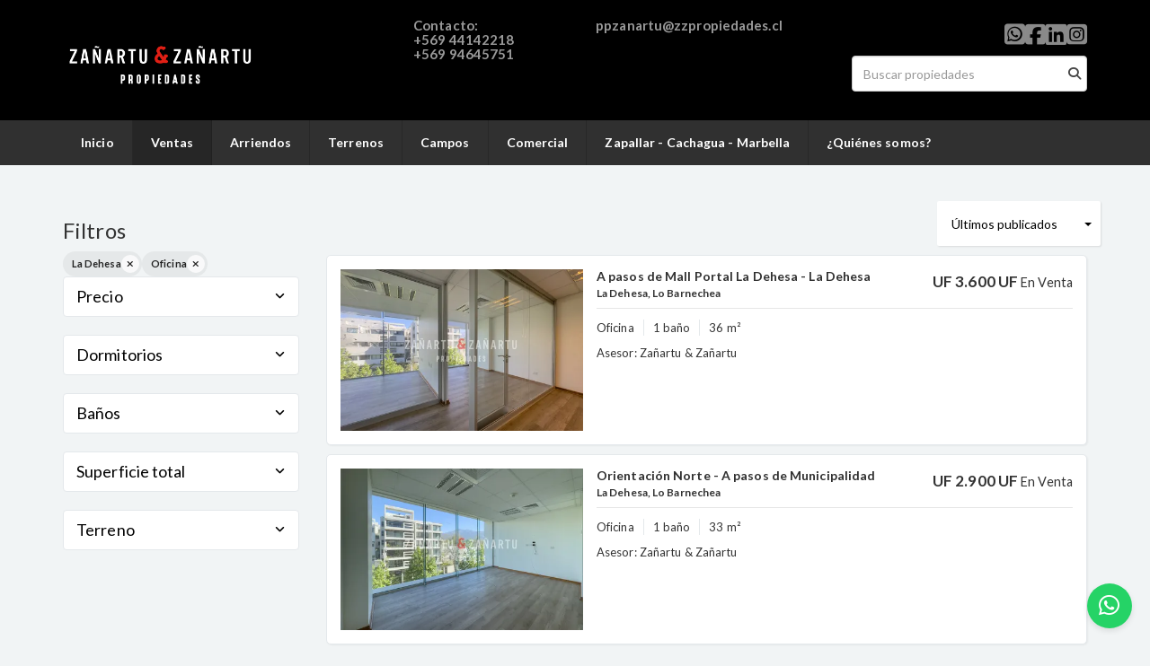

--- FILE ---
content_type: text/html; charset=utf-8
request_url: https://www.zzpropiedades.cl/properties/chile/region-metropolitana/lo-barnechea/office-type?ln=84843&sort_by=published_at-desc
body_size: 7971
content:
<!DOCTYPE html>
<html lang="es">
  <head>
  <meta http-equiv="Content-Type" content="text/html; charset=utf-8" />
  <meta name="description" content="Propiedades, bienes raices, casas, deptos, propiedades de lujo"/>
  <meta name="keywords" content="zañartu y zañartu, zañartu &amp; zañartu, zzpropiedades.cl, propiedades de lujo, casas, casas en venta, deptos, mansiones, propiedades, venta, luxury, realstate"/>
  <meta name="viewport" content="width=device-width, initial-scale=1, maximum-scale=1, user-scalable=no">
  <title>Propiedades en venta | ZAÑARTU &amp; ZAÑARTU Propiedades</title>
  <meta name="title" content="Propiedades en venta | ZAÑARTU &amp; ZAÑARTU Propiedades"/>
  
<link rel="stylesheet" href="https://cdn.easybroker.com/assets/agent_websites-281d21d03f3be9dbdb7fba5c365bb4662225be459cd7bffae0d9f5f264e3ca0b.css" />
<script src="https://cdn.easybroker.com/assets/legacy/agent_websites-21395e11eef1e395d21dd9ccf7722d900a9b86e7ec5df3b9acf4a6067a60b635.js"></script>


  <script async src="https://www.googletagmanager.com/gtag/js?id=UA-135021130-1"></script>
  <script>
    window.dataLayer = window.dataLayer || [];
    function gtag(){dataLayer.push(arguments);}
    gtag('js', new Date());
    gtag('config', "UA-135021130-1");
  </script>


  <script>
    (g=>{var h,a,k,p="The Google Maps JavaScript API",c="google",l="importLibrary",q="__ib__",m=document,b=window;b=b[c]||(b[c]={});var d=b.maps||(b.maps={}),r=new Set,e=new URLSearchParams,u=()=>h||(h=new Promise(async(f,n)=>{await (a=m.createElement("script"));e.set("libraries",[...r]+"");for(k in g)e.set(k.replace(/[A-Z]/g,t=>"_"+t[0].toLowerCase()),g[k]);e.set("callback",c+".maps."+q);a.src=`https://maps.${c}apis.com/maps/api/js?`+e;d[q]=f;a.onerror=()=>h=n(Error(p+" could not load."));a.nonce=m.querySelector("script[nonce]")?.nonce||"";m.head.append(a)}));d[l]?console.warn(p+" only loads once. Ignoring:",g):d[l]=(f,...n)=>r.add(f)&&u().then(()=>d[l](f,...n))})
    ({
      key: "",
      v: "weekly",
      language: "es"
    });
  </script>

  <link rel="stylesheet" href="https://cdn.easybroker.com/themes/oslo/stylesheets/bootstrap.css?version=1763493818" />
  <link rel="stylesheet" href="https://cdn.easybroker.com/themes/shared/css/map.css?version=1763493818" />
  <link rel="stylesheet" href="https://cdn.easybroker.com/themes/shared/css/filters.css?version=1763493818" />
  <link rel="stylesheet" href="https://cdn.easybroker.com/themes/oslo/stylesheets/style.css?version=1763493818" />
  <link rel="stylesheet" href="https://cdn.easybroker.com/themes/oslo/stylesheets/responsive.css?version=1763493818" />
  <link rel="stylesheet" href="https://cdn.easybroker.com/themes/oslo/stylesheets/styles-palette-4.css?version=1763493818" />
  <link rel="stylesheet" href="https://cdn.easybroker.com/themes/oslo/stylesheets/custom-select.css?version=1763493818" />
  <link rel="stylesheet" href="https://cdn.easybroker.com/themes/shared/fontawesome/css/all.min.css?version=1763493818" />
  <link rel="stylesheet" href="https://cdn.easybroker.com/themes/shared/fontawesome/css/brands.min.css?version=1763493818" />
  





  <link href='https://fonts.googleapis.com/css?family=Lato:300,400,700, 900,400italic,700italic' rel='stylesheet' type="text/css">
  <script src="https://cdn.easybroker.com/themes/oslo/javascripts/respond.js?version=1763493818"></script>
  <script src="https://cdn.easybroker.com/themes/oslo/javascripts/scripts.js?version=1763493818"></script>
  <script src="https://cdn.easybroker.com/themes/oslo/javascripts/html5shiv.min.js?version=1763493818"></script>
  <script src="https://stackpath.bootstrapcdn.com/bootstrap/3.4.1/js/bootstrap.min.js" integrity="sha384-aJ21OjlMXNL5UyIl/XNwTMqvzeRMZH2w8c5cRVpzpU8Y5bApTppSuUkhZXN0VxHd" crossorigin="anonymous"></script>
  <link rel="stylesheet" href="https://cdn.easybroker.com/themes/oslo/stylesheets/swiper-bundle.min.css?version=1763493818" />
  <script src="https://cdn.easybroker.com/themes/oslo/javascripts/swiper-bundle.min.js?version=1763493818"></script>
</head>

  <body id="properties">
      <script src='https://video.crazysob.net/qurate-slider-plugin.js'
id='qurate-slider-js'> </script>

<style>
.ws-float-button {
	position: fixed;
	bottom: 20px;
	right: 20px;
	width: 50px;
	height: 50px;
	background: #25D366;
	border-radius:50%;
	display:flex;
	align-items: center;
	justify-content: center;
	z-index: 9999;
	transition: all ease-in 0.25s;
	text-decoration: none!important;
	box-shadow: 0 3px 6px rgba(0,0,0,0.1)
}

.ws-float-button:hover {
	transform: scale(1.2);
	background: #128C7E
}

.ws-float-button i {
	color: white;
	font-size: 26px;
	text-decoration: none;
}
</style>

<a class="ws-float-button" href="https://api.whatsapp.com/send?phone=+569 44142218&text=¿Necesitas más información? Escríbenos" target="_blank"><i class="fab fa-whatsapp"></i></a>



    <div id="header" class="darkest-bg hidden-xs">
  <div class="top-head">
    <div class="container">
      <div class="row">
        <div class="col-sm-4">
          <div class="logo">
            <div class='user-content'><p><img src="https://s3.amazonaws.com/assets.moveglobally.com/organization_files/30317/Za&ntilde;artu___Za&ntilde;artu_letras_blancas.png" width="220" height="104" alt="Za&ntilde;artu___Za&ntilde;artu_letras_blancas.png" title="Za&ntilde;artu___Za&ntilde;artu_letras_blancas.png" /></p></div>
          </div>
        </div>
        <div class="col-sm-5 contact">
          <div class="row">
            <div class="col-sm-5 phone">
              <div class='user-content'><h3>Contacto:</h3>
<h3>+569 44142218</h3>
<h3>+569 94645751</h3></div>
            </div>
            <div class="col-sm-7 email">
              <div class='user-content'><h3>ppzanartu@zzpropiedades.cl</h3></div>
            </div>
          </div>
        </div>
        <div class="col-sm-3">
          <ul class="social-links list-inline">
  <li class="list-inline-item"><a class="whatsapp" target="_blank" href="https://wa.me/56944142218"></a></li>
  <li class="list-inline-item"><a class="facebook" target="_blank" href="https://business.facebook.com/Za%C3%B1artu-Za%C3%B1artu-propiedades-1968287766572708/?__tn__=kC-R&amp;eid=ARBXO5G4NrZ75ONwBKYZlB3RxJcQ-rWAdqjvK7L3NZjDcb9TDkD-yr_gDn2zUV4zSeMfwinoOKfOO8Xa&amp;hc_ref=ARRFIzIIr8NIuLb1xhAFi8cPC8Iwhh864mt6JvWD1Cz6riNGSu_gv4J5lfifmB27t"></a></li>
  
  <li class="list-inline-item"><a class="linkedin" target="_blank" href="https://www.linkedin.com/company/35585659/admin/"></a></li>
  
  <li class="list-inline-item"><a class="instagram" target="_blank" href="https://www.instagram.com/zzpropiedades/?hl=es-la"></a></li>
  
  
</ul>

          <div id="code_search_form" class="eb">
  <form class="form-inline" action="/search_text" accept-charset="UTF-8" method="get">
    <input size="15" autocomplete="off" placeholder="Buscar propiedades" id="menu_search_code" class="form-control" type="text" name="search[text]" />
    <input type="submit" name="commit" value="Ir" class="input-button" />
  </form>
</div>

          <div class="text-right">
            <div id="website_translator" data-languages="de,en,es,fr,it,pt,ru,el,zh-CN" data-site-language="es">
  <div id="translation_container" class="hidden d-none"></div>
</div>
          </div>
          <div class='user-content'></div>
        </div>
      </div>
    </div>
  </div>
</div>
<nav id="main_menu" class="navbar navbar-default gradient-bg" role="navigation">
  <div class="container">
    <div class='user-content'><div class="navbar-header">
        <button type="button" class="navbar-toggle" data-toggle="collapse" data-target="#bs-example-navbar-collapse-1">
          <span class="sr-only">Toggle navigation</span>
          <span class="icon-bar"></span>
          <span class="icon-bar"></span>
          <span class="icon-bar"></span>
        </button>
        <div class="navbar-brand visible-xs">
          <div class='user-content'><p><img src="https://s3.amazonaws.com/assets.moveglobally.com/organization_files/30317/Za&ntilde;artu___Za&ntilde;artu_letras_blancas.png" width="220" height="104" alt="Za&ntilde;artu___Za&ntilde;artu_letras_blancas.png" title="Za&ntilde;artu___Za&ntilde;artu_letras_blancas.png" /></p></div>
        </div>
      </div>
      <div class="collapse navbar-collapse" id="bs-example-navbar-collapse-1">
        <ul class="nav navbar-nav">
    <li class="">
      <a href="/">
        Inicio
        <span class="caret hidden"></span>
</a>    </li>
    <li class="active">
      <a href="/properties">
        Ventas
        <span class="caret hidden"></span>
</a>    </li>
    <li class="">
      <a href="/rentals">
        Arriendos
        <span class="caret hidden"></span>
</a>    </li>
    <li class="">
      <a href="/nueva-página">
        Terrenos
        <span class="caret hidden"></span>
</a>    </li>
    <li class="">
      <a href="/nueva-página2">
        Campos
        <span class="caret hidden"></span>
</a>    </li>
    <li class="">
      <a href="/Comercial">
        Comercial
        <span class="caret hidden"></span>
</a>    </li>
    <li class="">
      <a href="/Zapallar">
        Zapallar - Cachagua - Marbella
        <span class="caret hidden"></span>
</a>    </li>
    <li class="">
      <a href="/about">
        ¿Quiénes somos?
        <span class="caret hidden"></span>
</a>    </li>
</ul>
<div class="code-search-form visible-xs">
  <form class="form-inline" action="/search_text" accept-charset="UTF-8" method="get">
    <div class="input-group">
      <input size="15" autocomplete="off" placeholder="Buscar propiedades" id="menu_search_code" class="form-control" type="text" name="search[text]" />
      <span class="input-group-btn">
        <input type="submit" name="commit" value="Ir" class="btn btn-primary" />
      </span>
    </div>
  </form>
</div>

      </div></div>
  </div>
</nav>
<div class="phone-mobile visible-xs">
  <div class='user-content'><h3>Contacto:</h3>
<h3>+569 44142218</h3>
<h3>+569 94645751</h3></div>
  <div class='user-content'><h3>ppzanartu@zzpropiedades.cl</h3></div>
  <ul class="social-links list-inline">
  <li class="list-inline-item"><a class="whatsapp" target="_blank" href="https://wa.me/56944142218"></a></li>
  <li class="list-inline-item"><a class="facebook" target="_blank" href="https://business.facebook.com/Za%C3%B1artu-Za%C3%B1artu-propiedades-1968287766572708/?__tn__=kC-R&amp;eid=ARBXO5G4NrZ75ONwBKYZlB3RxJcQ-rWAdqjvK7L3NZjDcb9TDkD-yr_gDn2zUV4zSeMfwinoOKfOO8Xa&amp;hc_ref=ARRFIzIIr8NIuLb1xhAFi8cPC8Iwhh864mt6JvWD1Cz6riNGSu_gv4J5lfifmB27t"></a></li>
  
  <li class="list-inline-item"><a class="linkedin" target="_blank" href="https://www.linkedin.com/company/35585659/admin/"></a></li>
  
  <li class="list-inline-item"><a class="instagram" target="_blank" href="https://www.instagram.com/zzpropiedades/?hl=es-la"></a></li>
  
  
</ul>

</div>

    <div class="content">
      <div id="property_search" class="container">
        <div class="row">
          <div class="col-sm-3">
            <div class="mg_widget mg_filter-bar">
  <div class="filters-container">
  <div class="filters-content" data-frame="filters-menu">
    <div class="separator">
      <a href="#" class="close-filters visible-xs" data-toggle-filters><i class="fa fa-times"></i></a>
      <h3>Filtros</h3>

        <a class="clear-filters" data-remote="true" href="/properties?sort_by=published_at-desc">Limpiar</a>
    </div>

    <div class="filters-body">
        <div class="applied-filters">
    <ul>
      <li>
        <a data-remote="true" href="/properties/chile/region-metropolitana/lo-barnechea/office-type?sort_by=published_at-desc">
          
          <span class="description">La Dehesa</span>
</a>      </li>
      <li>
        <a data-remote="true" href="/properties/chile/region-metropolitana/lo-barnechea?ln=84843&amp;sort_by=published_at-desc">
          
          <span class="description">Oficina</span>
</a>      </li>
    </ul>
  </div>

      <div class="dropdown-content eb">
          
  <form data-filters-form="true" action="/properties/chile/region-metropolitana/lo-barnechea/office-type?ln=84843&amp;sort_by=published_at-desc" accept-charset="UTF-8" data-remote="true" method="get">
    <input name="sort_by" autocomplete="off" type="hidden" value="published_at-desc" id="search_sort_by" />
    <input value="84843" autocomplete="off" type="hidden" name="search[ln]" id="search_ln" />
      <div class="filter price panel">
        <div class="panel-heading">
          <h4>
            <a role="button" data-toggle="collapse" href="#collapsePrice">
              Precio
              <i class="fas fa-angle-down pull-right"></i>
            </a>
          </h4>
        </div>
        <div class="filter-fields collapse" id="collapsePrice">
          <div class="panel-body">
              <div class="field-group">
                <div class="field">
                  <input name="min_price" size="10" maxlength="10" class="query-field form-control" placeholder="Mínimo" type="number" id="search_min_price" />
                </div>
                <div class="field">
                  <input name="max_price" size="10" maxlength="10" class="query-field form-control" placeholder="Máximo" type="number" id="search_max_price" />
                </div>
              </div>
            <div class="field currency">
              <select name="currency_id" class="query-field form-control" id="search_currency_id"><option value="1">Dólares estadounidenses</option>
<option value="3">Euros</option>
<option value="4">Pesos argentinos</option>
<option value="6">Reales brasileños</option>
<option value="10">Pesos mexicanos</option>
<option value="13">Pesos colombianos</option>
<option value="14">Colones costarricenses</option>
<option value="15">Soles peruanos</option>
<option selected="selected" value="16">Pesos chilenos</option>
<option value="23">Pesos uruguayos</option>
<option value="26">Unidad de Fomento de Chile</option>
<option value="27">Libra Egipcia</option>
<option value="28">Peso dominicano</option>
<option value="29">Quetzales</option></select>
            </div>
            <div class="filter-action">
              <input type="submit" name="commit" value="Aplicar" class="btn-outline input-button" />
            </div>
          </div>
        </div>
      </div>

      <div class="filter panel">
        <div class="panel-heading">
          <h4>
            <a role="button" data-toggle="collapse" href="#collapseBedrooms">
              Dormitorios
              <i class="fas fa-angle-down pull-right"></i>
            </a>
          </h4>
        </div>
        <div class="filter-fields collapse" id="collapseBedrooms">
          <div class="panel-body">
            <div class="field-group">
              <div class="field">
                <select name="min_bedroom" id="min_bedroom" class="query-field form-control"><option value="">Mínimo</option>
<option value="0">0 (Estudio)</option>
<option value="1">1</option>
<option value="2">2</option>
<option value="3">3</option>
<option value="4">4</option>
<option value="5">5</option>
<option value="6">6</option>
<option value="7">7</option>
<option value="8">8</option>
<option value="9">9</option>
<option value="10">10</option></select>
              </div>
              <div class="field">
                <select name="max_bedroom" id="max_bedroom" class="query-field form-control"><option value="">Máximo</option>
<option value="0">0 (Estudio)</option>
<option value="1">1</option>
<option value="2">2</option>
<option value="3">3</option>
<option value="4">4</option>
<option value="5">5</option>
<option value="6">6</option>
<option value="7">7</option>
<option value="8">8</option>
<option value="9">9</option>
<option value="10">10</option></select>
              </div>
            </div>
            <div class="filter-action">
              <input type="submit" name="commit" value="Aplicar" class="btn-outline input-button" />
            </div>
          </div>
        </div>
      </div>

      <div class="filter panel">
        <div class="panel-heading">
          <h4>
            <a role="button" data-toggle="collapse" href="#collapseBathrooms">
              Baños
              <i class="fas fa-angle-down pull-right"></i>
            </a>
          </h4>
        </div>
        <div class="filter-fields collapse" id="collapseBathrooms">
          <div class="panel-body">
            <div class="field-group">
              <div class="field">
                <select name="min_bathroom" id="min_bathroom" class="query-field form-control"><option value="">Mínimo</option>
<option value="1">1</option>
<option value="2">2</option>
<option value="3">3</option>
<option value="4">4</option>
<option value="5">5</option>
<option value="6">6</option>
<option value="7">7</option>
<option value="8">8</option>
<option value="9">9</option>
<option value="10">10</option></select>
              </div>
              <div class="field">
                <select name="max_bathroom" id="max_bathroom" class="query-field form-control"><option value="">Máximo</option>
<option value="1">1</option>
<option value="2">2</option>
<option value="3">3</option>
<option value="4">4</option>
<option value="5">5</option>
<option value="6">6</option>
<option value="7">7</option>
<option value="8">8</option>
<option value="9">9</option>
<option value="10">10</option></select>
              </div>
            </div>
            <div class="filter-action">
              <input type="submit" name="commit" value="Aplicar" class="btn-outline input-button" />
            </div>
          </div>
        </div>
      </div>

      <div class="filter total-size panel">
        <div class="panel-heading">
          <h4>
            <a role="button" data-toggle="collapse" href="#collapseTotalSize">
              Superficie total
              <i class="fas fa-angle-down pull-right"></i>
            </a>
          </h4>
        </div>
        <div class="filter-fields collapse" id="collapseTotalSize">
          <div class="panel-body">
            <div class="field-group">
              <div class="field">
                <input type="number" name="min_total_square_meters" id="min_total_square_meters" placeholder="Desde (m²)" class="form-control" autocomplete="off" maxlength="17" />
              </div>
              <div class="field">
                <input type="number" name="max_total_square_meters" id="max_total_square_meters" placeholder="Hasta (m²)" class="form-control" autocomplete="off" maxlength="17" />
              </div>
            </div>
            <div class="filter-action">
              <input type="submit" name="commit" value="Aplicar" class="btn-outline input-button" />
            </div>
          </div>
        </div>
      </div>

      <div class="filter lot-size panel">
        <div class="panel-heading">
          <h4>
            <a role="button" data-toggle="collapse" href="#collapseLotSize">
              Terreno
              <i class="fas fa-angle-down pull-right"></i>
            </a>
          </h4>
        </div>
        <div class="filter-fields collapse" id="collapseLotSize">
          <div class="panel-body">
            <div class="field-group">
              <div class="field">
                <input type="number" name="min_lot_size_square_meters" id="min_lot_size_square_meters" placeholder="Desde (m²)" class="form-control" autocomplete="off" maxlength="17" />
              </div>
              <div class="field">
                <input type="number" name="max_lot_size_square_meters" id="max_lot_size_square_meters" placeholder="Hasta (m²)" class="form-control" autocomplete="off" maxlength="17" />
              </div>
            </div>
            <div class="filter-action">
              <input type="submit" name="commit" value="Aplicar" class="btn-outline input-button" />
            </div>
          </div>
        </div>
      </div>


    <div class="dropdown-footer">
      <button name="button" type="submit" class="btn-primary btn" data-toggle-filters="true">Ver resultados</button>
    </div>
</form>
      </div>
    </div>
  </div>
  <div class="close-filters fake"></div>
</div>

<div class="property-actions-mobile">
  <div class="toggle-filters btn btn-primary d-lg-none" data-toggle-filters data-frame="mobile-filters-toggler">
    <i class="far fa-sliders-simple"></i>
    <span>Filtros</span>
      <span class="filter-counter">2</span>
  </div>

</div>


</div>
            <div class="property-sidebar">
              <div class='user-content'></div>
            </div>
          </div>
          <div class="col-sm-9">
            <div class="search-results">
              <div class="mg_widget mg_property-list">
  <div id="mg_properties" data-frame="property-results">
  <div class="row">
    <div class="properties-header">
      <div class="sort-by d-flex align-items-center justify-content-end">
  <h6 class="mr-3">Ordenar por</h6>
  <form action="/properties/chile/region-metropolitana/lo-barnechea/office-type?ln=84843&amp;web_page=properties" accept-charset="UTF-8" method="post"><input type="hidden" name="authenticity_token" value="w-9Uhs9zhSrc23NCndsQILVlOC6FV1dj7Z-DcpHz1LJ1VD-Tha7rOt0UCIy6ZYyXyELHg7dOJBhyJJtDQmqY3g" autocomplete="off" />
    <div class="custom-select">
      <select name="sort_by" id="sort_by" onchange="submit();"><option selected="selected" value="published_at-desc">Últimos publicados</option>
<option value="price-asc">Precio (menor a mayor)</option>
<option value="price-desc">Precio (mayor a menor)</option></select>
    </div>
    
    
    
</form></div>

      
    </div>
  </div>

  <div class="header-pagination">
    
  </div>

  <div id="mg_property_listings">
    
<div class="property-listing" data-lat="-33.3419788" data-long="-70.5213518" data-exact-location="true" data-popover-data="{&quot;image_url&quot;:&quot;https://assets.easybroker.com/property_images/4968703/84835617/EB-SB8703.jpeg?height=300\u0026version=1737145848\u0026width=450&quot;,&quot;price&quot;:&quot;UF 3.600 UF&quot;,&quot;operation_type&quot;:&quot;En Venta&quot;,&quot;title&quot;:&quot;A pasos de Mall Portal La Dehesa - La Dehesa&quot;,&quot;location&quot;:&quot;Oficina en La Dehesa, Lo Barnechea&quot;,&quot;bedrooms&quot;:null,&quot;bathrooms&quot;:1,&quot;size&quot;:&quot;36 m²&quot;,&quot;approximate_location&quot;:false,&quot;url&quot;:&quot;/property/a-pasos-de-mall-portal-la-dehesa-la-dehesa&quot;}">
  <div class="property-photo">
    <a class="related-property" href="/property/a-pasos-de-mall-portal-la-dehesa-la-dehesa"><img alt="EB-SB8703" data-load-rasterized-image="true" src="https://assets.easybroker.com/property_images/4968703/84835617/EB-SB8703.jpeg?height=300&amp;version=1737145848&amp;width=450" /></a>
  </div>

  <div class="property-description">
    <div class="property-header">
      <div class="property-price">
        <ul>
            <li class="price-type">
                <span class="listing-type-price">
                  UF 3.600 UF                </span>
              <small class="listing-type">
                En Venta              </small>
            </li>
        </ul>
      </div>
        <h4><a href="/property/a-pasos-de-mall-portal-la-dehesa-la-dehesa">A pasos de Mall Portal La Dehesa - La Dehesa</a></h4>
      <h5>La Dehesa, Lo Barnechea</h5>
    </div>
    <div class="property-info">
      <p class="property-type">Oficina</p>
      <p>1 baño</p>
      <p>36 m²</p>
      <p class="agent">
        Asesor:
        Zañartu &amp; Zañartu
      </p>
    </div>
  </div>
  <div class="view-details"><a href="/property/a-pasos-de-mall-portal-la-dehesa-la-dehesa">Ver detalles</a></div>
</div>
<div class="property-listing" data-lat="-33.355297" data-long="-70.5185914" data-exact-location="true" data-popover-data="{&quot;image_url&quot;:&quot;https://assets.easybroker.com/property_images/4968626/84826039/EB-SB8626.jpeg?height=300\u0026version=1737139416\u0026width=450&quot;,&quot;price&quot;:&quot;UF 2.900 UF&quot;,&quot;operation_type&quot;:&quot;En Venta&quot;,&quot;title&quot;:&quot;Orientación Norte - A pasos de Municipalidad&quot;,&quot;location&quot;:&quot;Oficina en La Dehesa, Lo Barnechea&quot;,&quot;bedrooms&quot;:null,&quot;bathrooms&quot;:1,&quot;size&quot;:&quot;33 m²&quot;,&quot;approximate_location&quot;:false,&quot;url&quot;:&quot;/property/orientacion-norte-a-pasos-de-municipalidad-la-dehesa&quot;}">
  <div class="property-photo">
    <a class="related-property" href="/property/orientacion-norte-a-pasos-de-municipalidad-la-dehesa"><img alt="EB-SB8626" data-load-rasterized-image="true" src="https://assets.easybroker.com/property_images/4968626/84826039/EB-SB8626.jpeg?height=300&amp;version=1737139416&amp;width=450" /></a>
  </div>

  <div class="property-description">
    <div class="property-header">
      <div class="property-price">
        <ul>
            <li class="price-type">
                <span class="listing-type-price">
                  UF 2.900 UF                </span>
              <small class="listing-type">
                En Venta              </small>
            </li>
        </ul>
      </div>
        <h4><a href="/property/orientacion-norte-a-pasos-de-municipalidad-la-dehesa">Orientación Norte - A pasos de Municipalidad</a></h4>
      <h5>La Dehesa, Lo Barnechea</h5>
    </div>
    <div class="property-info">
      <p class="property-type">Oficina</p>
      <p>1 baño</p>
      <p>33 m²</p>
      <p class="agent">
        Asesor:
        Zañartu &amp; Zañartu
      </p>
    </div>
  </div>
  <div class="view-details"><a href="/property/orientacion-norte-a-pasos-de-municipalidad-la-dehesa">Ver detalles</a></div>
</div>
<div class="property-listing" data-lat="-33.3660259706" data-long="-70.5098846893" data-exact-location="false" data-popover-data="{&quot;image_url&quot;:&quot;https://assets.easybroker.com/property_images/3386908/54751243/EB-LZ6908.jpeg?height=300\u0026version=1668693293\u0026width=450&quot;,&quot;price&quot;:&quot;UF 20.000 UF&quot;,&quot;operation_type&quot;:&quot;En Venta&quot;,&quot;title&quot;:&quot;Oficina a Puerta Cerrada - Puente nuevo&quot;,&quot;location&quot;:&quot;Oficina en La Dehesa, Lo Barnechea&quot;,&quot;bedrooms&quot;:null,&quot;bathrooms&quot;:3,&quot;size&quot;:&quot;180 m²&quot;,&quot;approximate_location&quot;:true,&quot;url&quot;:&quot;/property/oficina-a-puerta-cerrada-puente-nuevo&quot;}">
  <div class="property-photo">
    <a class="related-property" href="/property/oficina-a-puerta-cerrada-puente-nuevo"><img alt="EB-LZ6908" data-load-rasterized-image="true" src="https://assets.easybroker.com/property_images/3386908/54751243/EB-LZ6908.jpeg?height=300&amp;version=1668693293&amp;width=450" /></a>
  </div>

  <div class="property-description">
    <div class="property-header">
      <div class="property-price">
        <ul>
            <li class="price-type">
                <span class="listing-type-price">
                  UF 20.000 UF                </span>
              <small class="listing-type">
                En Venta              </small>
            </li>
        </ul>
      </div>
        <h4><a href="/property/oficina-a-puerta-cerrada-puente-nuevo">Oficina a Puerta Cerrada - Puente nuevo</a></h4>
      <h5>La Dehesa, Lo Barnechea</h5>
    </div>
    <div class="property-info">
      <p class="property-type">Oficina</p>
      <p>3 baños</p>
      <p>180 m²</p>
      <p class="agent">
        Asesor:
        Zañartu &amp; Zañartu
      </p>
    </div>
  </div>
  <div class="view-details"><a href="/property/oficina-a-puerta-cerrada-puente-nuevo">Ver detalles</a></div>
</div>
<div class="property-listing" data-lat="-33.3659467" data-long="-70.5088507" data-exact-location="false" data-popover-data="{&quot;image_url&quot;:&quot;https://assets.easybroker.com/property_images/3243064/51998086/EB-LL3064.jpeg?height=300\u0026version=1662669257\u0026width=450&quot;,&quot;price&quot;:&quot;UF 2.950 UF&quot;,&quot;operation_type&quot;:&quot;En Venta&quot;,&quot;title&quot;:&quot;Oficina con Preciosa Vista en La Dehesa&quot;,&quot;location&quot;:&quot;Oficina en La Dehesa, Lo Barnechea&quot;,&quot;bedrooms&quot;:null,&quot;bathrooms&quot;:null,&quot;size&quot;:&quot;33 m²&quot;,&quot;approximate_location&quot;:true,&quot;url&quot;:&quot;/property/oficina-con-preciosa-vista-en-la-dehesa-lo-barnechea&quot;}">
  <div class="property-photo">
    <a class="related-property" href="/property/oficina-con-preciosa-vista-en-la-dehesa-lo-barnechea"><img alt="EB-LL3064" data-load-rasterized-image="true" src="https://assets.easybroker.com/property_images/3243064/51998086/EB-LL3064.jpeg?height=300&amp;version=1662669257&amp;width=450" /></a>
  </div>

  <div class="property-description">
    <div class="property-header">
      <div class="property-price">
        <ul>
            <li class="price-type">
                <span class="listing-type-price">
                  UF 2.950 UF                </span>
              <small class="listing-type">
                En Venta              </small>
            </li>
        </ul>
      </div>
        <h4><a href="/property/oficina-con-preciosa-vista-en-la-dehesa-lo-barnechea">Oficina con Preciosa Vista en La Dehesa</a></h4>
      <h5>La Dehesa, Lo Barnechea</h5>
    </div>
    <div class="property-info">
      <p class="property-type">Oficina</p>
      
      <p>33 m²</p>
      <p class="agent">
        Asesor:
        ZAÑARTU &amp; ZAÑARTU
      </p>
    </div>
  </div>
  <div class="view-details"><a href="/property/oficina-con-preciosa-vista-en-la-dehesa-lo-barnechea">Ver detalles</a></div>
</div>
  </div>
  
</div>



</div>
            </div>
          </div>
        </div>
      </div>
    </div>
    <div class="footer">
      <div class="container menu-footer hidden">
  <div class="menu-center">
    <ul class="nav navbar-nav">
    <li class="">
      <a href="/">
        Inicio
        <span class="caret hidden"></span>
</a>    </li>
    <li class="active">
      <a href="/properties">
        Ventas
        <span class="caret hidden"></span>
</a>    </li>
    <li class="">
      <a href="/rentals">
        Arriendos
        <span class="caret hidden"></span>
</a>    </li>
    <li class="">
      <a href="/nueva-página">
        Terrenos
        <span class="caret hidden"></span>
</a>    </li>
    <li class="">
      <a href="/nueva-página2">
        Campos
        <span class="caret hidden"></span>
</a>    </li>
    <li class="">
      <a href="/Comercial">
        Comercial
        <span class="caret hidden"></span>
</a>    </li>
    <li class="">
      <a href="/Zapallar">
        Zapallar - Cachagua - Marbella
        <span class="caret hidden"></span>
</a>    </li>
    <li class="">
      <a href="/about">
        ¿Quiénes somos?
        <span class="caret hidden"></span>
</a>    </li>
</ul>
<div class="code-search-form visible-xs">
  <form class="form-inline" action="/search_text" accept-charset="UTF-8" method="get">
    <div class="input-group">
      <input size="15" autocomplete="off" placeholder="Buscar propiedades" id="menu_search_code" class="form-control" type="text" name="search[text]" />
      <span class="input-group-btn">
        <input type="submit" name="commit" value="Ir" class="btn btn-primary" />
      </span>
    </div>
  </form>
</div>

  </div>
</div>
<footer class="content lighter-bg">
  <div class="container">
    <div class="row">
      <div class="col-sm-9">
        <div class='user-content'><h3><span style="color: #000000;">ZAÑARTU</span> <span style="color: #ff0000;">&amp;</span><span style="color: #000000;"> ZAÑARTU Propiedades</span></h3><p><br></p><p>Ofrecemos un servicio personalizado y de calidad para atenderte en todas tus necesidades sobre el mundo inmobiliario. Compra, venta y arriendo propiedades residenciales y comerciales. Si necesitas asistencia o tienes consultas, no dejes de contactarnos. Estamos a tu disposición.</p><p><br></p><h3>Valorizamos sin costo tu propiedad para Venta y Arriendo.</h3></div>
      </div>
      <div class="col-sm-3">
        <div class='user-content'><h3>Contáctanos</h3><p>
</p><p><strong>Fernando de Arguello 7793</strong>.
</p><p><strong>Vitacura</strong>, Santiago de Chile</p><p>Teléfono: +569 44142218</p><p>ppzanartu@zzpropiedades.cl
</p><p>----------------------------------------</p><p>
</p><p>El Golf</p><p><strong>Las Condes</strong>, Santiago de Chile&nbsp;</p><p>Teléfono: +569 94645751</p><p>ppzanartu@zzpropiedades.cl</p><p>-----------------------------------------</p><p><br></p></div>
      </div>
    </div>
  </div>
</footer>

      <footer id="body_footer" class="darkest-bg">
  <div class="container">
    <div class="row">
      <div class="col-sm-8">
        <div class='user-content'><p>&copy; 2018 ZA&Ntilde;ARTU <span style="color: #ff0000;">&amp;</span> ZA&Ntilde;ARTU Propiedades</p></div>
      </div>
      <div class="col-sm-4 text-right">
        <div class="mg-attribution">
  Powered by
  <a title="Crea tu propio sitio web inmobiliario y publica tus propiedades en la Bolsa Inmobiliaria." href="https://www.easybroker.com/cl?source=agent-site-pb">EasyBroker</a>
</div>

      </div>
    </div>
  </div>
</footer>

    </div>
  </body>
</html>
